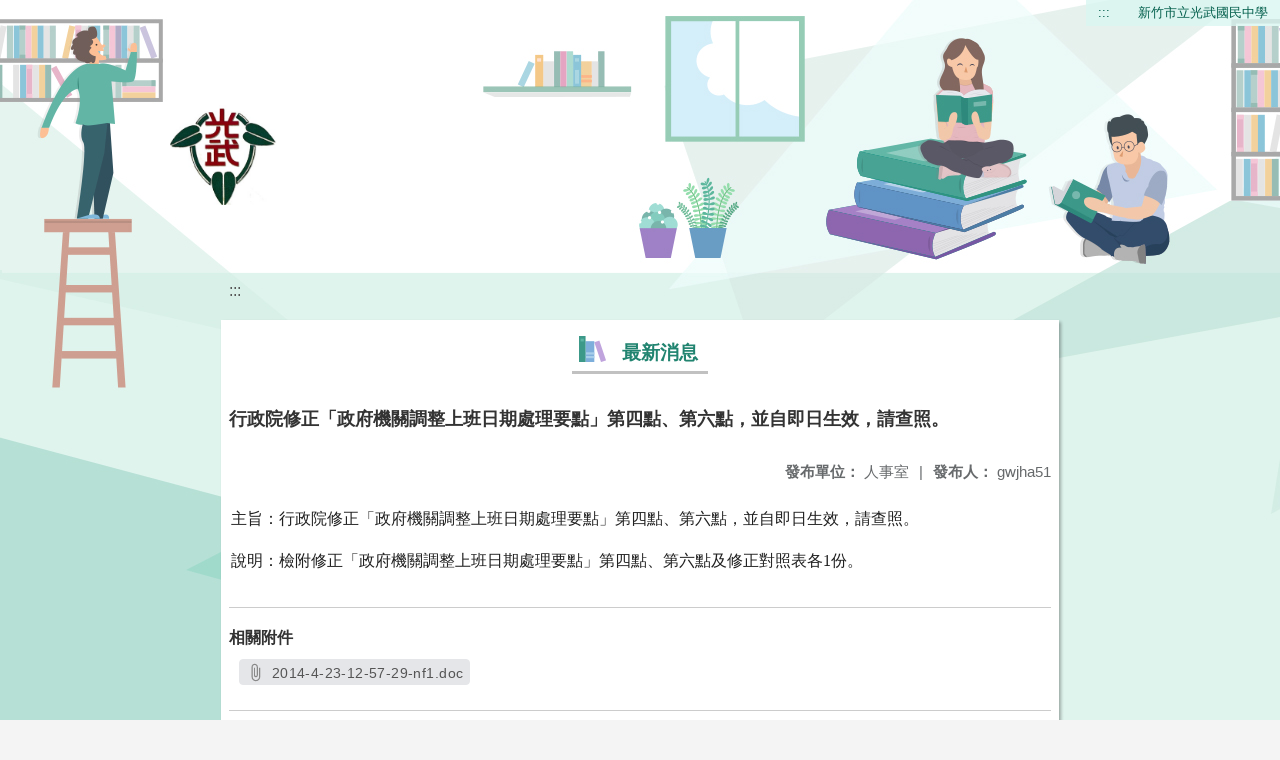

--- FILE ---
content_type: application/javascript
request_url: https://web.gwjh.hc.edu.tw/nss/static/script/5dc9817570ad1ee4eb34bc91/freeze
body_size: 952
content:
const $site = {
    "_id": "5dc9817570ad1ee4eb34bc91",
    "category": "main",
    "license": "5dc9817570ad1ee4eb34bc8f",
    "__v": 0,
    "ctime": "2019-11-11T15:42:45.668Z",
    "uniq": "s97vYXuN",
    "upath": "main",
    "name": "新竹光武國中",
    "seo": [
        {
            "_id": "6776287e0c8ba9aacbd9b671",
            "name": "keyword",
            "content": "新竹市立光武國民中學,新竹光武,光武,gwjh"
        },
        {
            "_id": "6776287e0c8ba9aacbd9b672",
            "name": "description",
            "content": "新竹市的探索學校"
        }
    ],
    "title": "新竹市立光武國民中學",
    "showlogin": true,
    "logo": {
        "favicon": "/uploads/1735796855887q0npEBZf.png",
        "name": "新竹市立光武國民中學",
        "img": "/uploads/1735796846540KBL1oUsh.png",
        "display": "show"
    },
    "admins": [
        "5dc981c770ad1ee4eb34bdc8",
        "5dd4076b70ad1ee4ebadb33f",
        "5def5aac70ad1ee4ebd90662"
    ],
    "visit": 8446884,
    "utime": "2019-11-11T15:42:45.668Z",
    "enabled": true,
    "vtime": "2026-01-21T14:38:05.710Z",
    "lang": "zh-tw",
    "theme": "5bcedf3c47f97909dbad8c4d",
    "footer": {
        "suggest": true,
        "odoi": "",
        "copyright": "",
        "pp": "",
        "addr2": "",
        "fax": "03-5786856",
        "name": "新竹市立光武國民中學",
        "tel1": "03-5778784",
        "addr1": "新竹市東區光復路一段512號",
        "freegotag": "<a href=\"https://accessibility.moda.gov.tw/Applications/Detail?category=20191230105642\" title=\"無障礙網站\"><img src=\"/uploads/1579662363713eoafWpWF.jpg\" border=\"0\" width=\"150\" height=\"53\" alt=\"通過AA無障礙網頁檢測\" /></a>"
    },
    "meta": {
        "googlesearch": "811091acd1e1d4276",
        "googletrack": ""
    },
    "advertisingLink": {},
    "outerResources": [
        "https://alerts.ncdr.nat.gov.tw/JSONAtomFeed.ashx?County=%E6%96%B0%E7%AB%B9%E5%B8%82",
        "https://calendar.google.com/calendar/embed?src=gwjh01%40gmail.com&amp;ctz=Asia%2FTaipei"
    ],
    "donation": {
        "organizationName": "",
        "address": "",
        "identityNumber": "",
        "thankImage": "",
        "displayThankImage": true,
        "organizationStamp": "",
        "parentPresidentStamp": "",
        "attentionStamp": ""
    },
    "enableTopMarquee": false,
    "marqueeShowMode": "left-right"
};